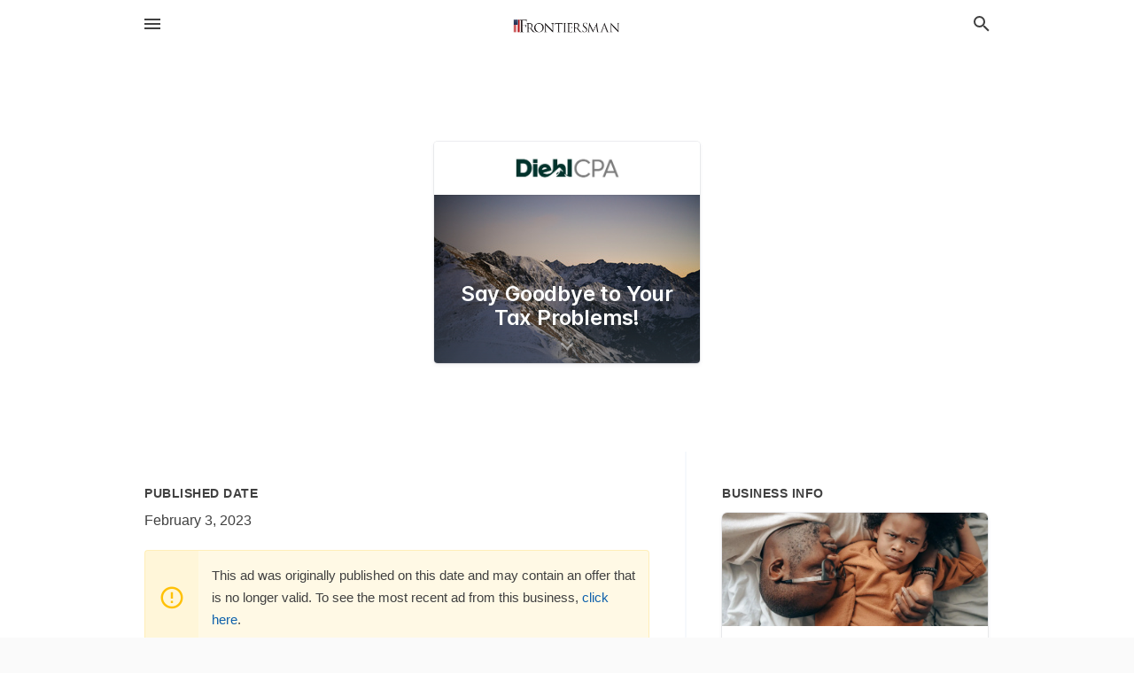

--- FILE ---
content_type: text/html; charset=utf-8
request_url: https://local.frontiersman.com/offers/b4f95e5e-3b07-4c55-a7fe-c2fb101ec15f
body_size: 5357
content:
<!DOCTYPE html>
<html lang="en" data-acm-directory="false">
  <head>
    <meta charset="utf-8">
    <meta name="viewport" content="initial-scale=1, width=device-width" />
    <!-- PWA Meta Tags -->
    <meta name="apple-mobile-web-app-capable" content="yes">
    <meta name="apple-mobile-web-app-status-bar-style" content="black-translucent">
    <meta name="apple-mobile-web-app-title" content="Say Goodbye to Your Tax Problems! - Diehl CPA LLC - Mat-su Valley Frontiersman">
    <link rel="apple-touch-icon" href="/directory-favicon.ico" />
    <!-- Primary Meta Tags -->
    <title>Say Goodbye to Your Tax Problems! - Diehl CPA LLC - Mat-su Valley Frontiersman</title>
    <meta name="title" content="Say Goodbye to Your Tax Problems! - Diehl CPA LLC - Mat-su Valley Frontiersman">
    <meta name="description" content="Tax Preparation in 1150 S Colony Way, Palmer, AK 99645">
    <link rel="shortcut icon" href="/directory-favicon.ico" />
    <meta itemprop="image" content="https://storage.googleapis.com/ownlocal-adforge-production/backgrounds/bank/photo-1631266638687-d362338daf30/full.webp">

    <!-- Open Graph / Facebook -->
    <meta property="og:url" content="https://local.frontiersman.com/offers/b4f95e5e-3b07-4c55-a7fe-c2fb101ec15f">
    <meta property="og:type" content="website">
    <meta property="og:title" content="Say Goodbye to Your Tax Problems! - Diehl CPA LLC - Mat-su Valley Frontiersman">
    <meta property="og:description" content="Tax Preparation in 1150 S Colony Way, Palmer, AK 99645">
    <meta property="og:image" content="https://storage.googleapis.com/ownlocal-adforge-production/backgrounds/bank/photo-1631266638687-d362338daf30/full.webp">

    <!-- Twitter -->
    <meta property="twitter:url" content="https://local.frontiersman.com/offers/b4f95e5e-3b07-4c55-a7fe-c2fb101ec15f">
    <meta property="twitter:title" content="Say Goodbye to Your Tax Problems! - Diehl CPA LLC - Mat-su Valley Frontiersman">
    <meta property="twitter:description" content="Tax Preparation in 1150 S Colony Way, Palmer, AK 99645">
    <meta property="twitter:image" content="https://storage.googleapis.com/ownlocal-adforge-production/backgrounds/bank/photo-1631266638687-d362338daf30/full.webp">
    <meta property="twitter:card" content="summary_large_image">


    <!-- Google Search Console -->
      <meta name="google-site-verification" content="cWckKEoRlp9wyUfAnZZzo84YBwjE-ma2iVq6g_jlm20" />


    <!-- Other Assets -->
      <link rel="stylesheet" href="https://unpkg.com/leaflet@1.6.0/dist/leaflet.css" integrity="sha512-xwE/Az9zrjBIphAcBb3F6JVqxf46+CDLwfLMHloNu6KEQCAWi6HcDUbeOfBIptF7tcCzusKFjFw2yuvEpDL9wQ==" crossorigin=""/>


    <!-- Google Analytics -->

    <link rel="stylesheet" media="screen" href="/assets/directory/index-625ebbc43c213a1a95e97871809bb1c7c764b7e3acf9db3a90d549597404474f.css" />
      <!-- Global site tag (gtag.js) - Google Analytics -->
<script async src="https://www.googletagmanager.com/gtag/js?id=UA-6144066-84"></script>
<script>
  window.dataLayer = window.dataLayer || [];
  function gtag(){dataLayer.push(arguments);}
  gtag('js', new Date());

  gtag('config', 'UA-6144066-84');
</script>

<meta name="google-site-verification" content="E7tj74sDQm-1F-1ufVU2Tt9N6Q3dycuKNbx4rpzMOBs" />


    <script>
//<![CDATA[

      const MESEARCH_KEY = "";

//]]>
</script>
      <script src="/assets/directory/resources/jquery.min-a4ef3f56a89b3569946388ef171b1858effcfc18c06695b3b9cab47996be4986.js"></script>
      <link rel="stylesheet" media="screen" href="/assets/directory/materialdesignicons.min-aafad1dc342d5f4be026ca0942dc89d427725af25326ef4881f30e8d40bffe7e.css" />
  </head>

  <body class="preload" data-theme="">


    <style>
      :root {
        --color-link-alt: #6772E5 !important;
      }
    </style>

    <div class="blocker-banner" id="blocker-banner" style="display: none;">
      <div class="blocker-banner-interior">
        <span class="icon mdi mdi-alert"></span>
        <div class="blocker-banner-title">We notice you're using an ad blocker.</div>
        <div class="blocker-banner-text">Since the purpose of this site is to display digital ads, please disable your ad blocker to prevent content from breaking.</div>
        <span class="close mdi mdi-close"></span>
      </div>
    </div>

    <div class="wrapper">
      <div class="header ">
  <div class="header-main">
    <div class="container ">
      <style>
  body {
    font-family: "Arial", sans-serif;
  }
</style>
<a class="logo" href=/ aria-label="Business logo clickable to go to the home page">
    <img src="https://assets.secure.ownlocal.com/img/logos/1760/original_logos.jpg?1724420397" alt="Mat-su Valley Frontiersman">
</a>
<a class="mdi main-nav-item mdi-menu menu-container" aria-label="hamburger menu" aria-expanded="false" href="."></a>
<a class="mdi main-nav-item search-icon" style="right: 20px;left: auto;" href="." title="Search business collapsed">
  <svg class="magnify-icon" xmlns="http://www.w3.org/2000/svg" width="1em" height="1em" viewBox="0 0 24 24">
    <path fill="#404040" d="M9.5 3A6.5 6.5 0 0 1 16 9.5c0 1.61-.59 3.09-1.56 4.23l.27.27h.79l5 5l-1.5 1.5l-5-5v-.79l-.27-.27A6.52 6.52 0 0 1 9.5 16A6.5 6.5 0 0 1 3 9.5A6.5 6.5 0 0 1 9.5 3m0 2C7 5 5 7 5 9.5S7 14 9.5 14S14 12 14 9.5S12 5 9.5 5" />
  </svg>
  <svg class="ex-icon" xmlns="http://www.w3.org/2000/svg" width="1em" height="1em" viewBox="0 0 24 24">
    <path fill="#404040" d="M6.4 19L5 17.6l5.6-5.6L5 6.4L6.4 5l5.6 5.6L17.6 5L19 6.4L13.4 12l5.6 5.6l-1.4 1.4l-5.6-5.6z" />
  </svg>
</a>
<ul class="nav">
  <li><a href="/" aria-label="directory home"><span class="mdi mdi-home"></span><span>Directory Home</span></a></li>
  <li><a href="/shop-local" aria-label="shop local"><span class="mdi mdi-storefront"></span><span>Shop Local</span></a></li>
  <li>
    <li><a href="/offers" aria-label="offers"><span class="mdi mdi-picture-in-picture-top-right"></span><span>Offers</span></a></li>
    <li><a href="/ads" aria-label="printed ads"><span class="mdi mdi-newspaper"></span><span>Print Ads</span></a></li>
  <li><a href="/categories" aria-label="categories"><span class="mdi mdi-layers-outline"></span><span>Categories</span></a></li>
  <li>
    <a href="http://www.frontiersman.com/"  aria-label="newspaper name">
      <span class="mdi mdi-home-outline"></span><span>Mat-su Valley Frontiersman</span>
    </a>
  </li>
</ul>
<div class="header-search">
  <svg xmlns="http://www.w3.org/2000/svg" width="20px" height="20px" viewBox="0 2 25 25">
    <path fill="#404040" d="M9.5 3A6.5 6.5 0 0 1 16 9.5c0 1.61-.59 3.09-1.56 4.23l.27.27h.79l5 5l-1.5 1.5l-5-5v-.79l-.27-.27A6.52 6.52 0 0 1 9.5 16A6.5 6.5 0 0 1 3 9.5A6.5 6.5 0 0 1 9.5 3m0 2C7 5 5 7 5 9.5S7 14 9.5 14S14 12 14 9.5S12 5 9.5 5"></path>
  </svg>
    <form action="/businesses" accept-charset="UTF-8" method="get">
      <input class="search-box" autocomplete="off" type="text" placeholder="Search for businesses" name="q" value="" />
</form></div>

    </div>
  </div>
</div>


      <div class="page offer">
    
<div id="details_origami_entity" class="columns" data-entity-id=1796098 data-entity-type="origami_ad" data-controller="offers" data-action="show">
  <div class="column column-full">
    <div class="block">
      <div class="block-interior">
        <div class="origami">
  <iframe src="https://origami.secure.ownlocal.com/origami_unit/index.html?id=b4f95e5e-3b07-4c55-a7fe-c2fb101ec15f&amp;adType=origami" title='Origami widget number: 1796098' ></iframe>
</div>

      </div>
    </div>
  </div>
  <div class="column left-column">
    <div class="block">
      <div class="block-interior">
        <ul class="specs">
          <li>
            <h3>Published Date</h3>
            <span>February  3, 2023</span>
            <div class="expired-note">
              This ad was originally published on this date and may contain an offer that is no longer valid. To see the most recent ad from this business, <a href="/palmer-ak/diehl-cpa-llc-907-313-6933">click here</a>.
            </div>
          </li>
        </ul>
      </div>
    </div>
  </div>
  <div class="column right-column">
    <div class="block">
      <div class="block-interior">
        <h3>Business Info</h3>
          <ul id="businesses_entity" class="cards" style="margin-bottom: 15px;">
              
<li class="" data-entity-id="69387935" data-name="Diehl CPA LLC" data-entity-type="business" data-controller="offers" data-action="show">
  <a itemscope itemtype="http://schema.org/LocalBusiness" class="card-top" href="/palmer-ak/diehl-cpa-llc-907-313-6933" title="Diehl CPA LLC" aria-label="Diehl CPA LLC 1150 S Colony Way, Palmer, AK, 99645" >
    <div
      class="image "
        style= "background-image: url('https://storage.googleapis.com/ownlocal-adforge-production/backgrounds/origamis/custom/9cda12fc-81d7-43ec-9c1f-7333077ab426/full.webp');"
    >
    </div>
    <div class="card-info">
      <div itemprop="name" class="name">Diehl CPA LLC</div>
      <span itemprop="address" itemscope itemtype="http://schema.org/PostalAddress">
        <div itemprop="streetAddress" class="details">1150 S Colony Way, Palmer, AK, 99645</div>
      </span>
    </div>
  </a>
  <div class="card-bottom">

    
<a class="tag" href="/categories/finance/tax-preparation">
  Tax Preparation
</a>

  </div>
</li>

          </ul>
      </div>
    </div>
  </div>
  <div class="clear"></div>
</div>

  <section>
    
<section>
  <div class="container">
    <h2>Past Offers</h2>
    <div id="carouseloffers" class="cards carousel offers">
      <div title="left arrow icon" class="control previous"><span class="mdi"><svg xmlns="http://www.w3.org/2000/svg" width="1em" height="1em" viewBox="0 0 24 24"><path fill="currentColor" d="M15.41 16.58L10.83 12l4.58-4.59L14 6l-6 6l6 6z"/></svg></span></div>
      <div title="right arrow icon" class="control next"><span class="mdi"><svg xmlns="http://www.w3.org/2000/svg" width="1em" height="1em" viewBox="0 0 24 24"><path fill="currentColor" d="M8.59 16.58L13.17 12L8.59 7.41L10 6l6 6l-6 6z"/></svg></span></div>
      <div class="stage active">
        <ul id="offers_entity">
          

  <li class="expired" data-name="Diehl CPA LLC" data-logo="https://assets.secure.ownlocal.com/img/core-business-logos/c5fd5dc9-b497-4952-845c-b475bdc3fa1c/logo.webp" data-background-image="https://storage.googleapis.com/ownlocal-adforge-production/backgrounds/bank/photo-1631266638687-d362338daf30/small.webp" data-ticker-text="Say Goodbye to Your Tax Problems!" data-entity-id="1791344" data-entity-type="origami" data-controller="offers" data-action="show">
    <div class="unit">
      <iframe class="" src=https://origami.secure.ownlocal.com/origami_unit/index.html?id=ab51acac-72dd-49af-867c-6a7de77603fc&amp;adType=origami&amp;layout=1 title='Origami Widget Number: 1791344'></iframe>
    </div>
    <a href="expired">
      <span class="label">Diehl CPA LLC</span>
      <span class="expired"></span>
    </a>
  </li>


  <li class="expired" data-name="Diehl CPA LLC" data-logo="https://assets.secure.ownlocal.com/img/core-business-logos/c5fd5dc9-b497-4952-845c-b475bdc3fa1c/logo.webp" data-background-image="https://storage.googleapis.com/ownlocal-adforge-production/backgrounds/bank/photo-1561611116-bbc79a8c65ec/small.webp" data-ticker-text="Your Path to Tax Debt Freedom Starts Here. Call Today!" data-entity-id="1791796" data-entity-type="origami" data-controller="offers" data-action="show">
    <div class="unit">
      <iframe class="" src=https://origami.secure.ownlocal.com/origami_unit/index.html?id=596ec717-a37e-4dae-a781-87d7ca0a2cac&amp;adType=origami&amp;layout=1 title='Origami Widget Number: 1791796'></iframe>
    </div>
    <a href="expired">
      <span class="label">Diehl CPA LLC</span>
      <span class="expired"></span>
    </a>
  </li>


  <li class="expired" data-name="Diehl CPA LLC" data-logo="https://assets.secure.ownlocal.com/img/core-business-logos/c5fd5dc9-b497-4952-845c-b475bdc3fa1c/logo.webp" data-background-image="https://storage.googleapis.com/ownlocal-adforge-production/backgrounds/origamis/custom/9c812b97-9cf2-446d-9dca-7aee9bdcb920/small.webp" data-ticker-text="Your Tax Debt Doesn&#39;t Have to Feel Like Scaling a Mountain" data-entity-id="1792724" data-entity-type="origami" data-controller="offers" data-action="show">
    <div class="unit">
      <iframe class="" src=https://origami.secure.ownlocal.com/origami_unit/index.html?id=9c812b97-9cf2-446d-9dca-7aee9bdcb920&amp;adType=origami&amp;layout=1 title='Origami Widget Number: 1792724'></iframe>
    </div>
    <a href="expired">
      <span class="label">Diehl CPA LLC</span>
      <span class="expired"></span>
    </a>
  </li>

        </ul>
      </div>
        <div class="stage">
          <ul id="offers_entity">
            

  <li class="expired" data-name="Diehl CPA LLC" data-logo="https://assets.secure.ownlocal.com/img/core-business-logos/c5fd5dc9-b497-4952-845c-b475bdc3fa1c/logo.webp" data-background-image="https://storage.googleapis.com/ownlocal-adforge-production/backgrounds/bank/photo-1631266638687-d362338daf30/small.webp" data-ticker-text="Say Goodbye to Your Tax Problems!" data-entity-id="1793617" data-entity-type="origami" data-controller="offers" data-action="show">
    <div class="unit">
      <iframe class="" src=https://origami.secure.ownlocal.com/origami_unit/index.html?id=a5030785-b2e5-48e3-944b-bf160e406b70&amp;adType=origami&amp;layout= title='Origami Widget Number: 1793617'></iframe>
    </div>
    <a href="expired">
      <span class="label">Diehl CPA LLC</span>
      <span class="expired"></span>
    </a>
  </li>


  <li class="expired" data-name="Diehl CPA LLC" data-logo="https://assets.secure.ownlocal.com/img/core-business-logos/c5fd5dc9-b497-4952-845c-b475bdc3fa1c/logo.webp" data-background-image="https://storage.googleapis.com/ownlocal-adforge-production/backgrounds/bank/photo-1561611116-bbc79a8c65ec/small.webp" data-ticker-text="Your Path to Tax Debt Freedom Starts Here. Call Today!" data-entity-id="1794230" data-entity-type="origami" data-controller="offers" data-action="show">
    <div class="unit">
      <iframe class="" src=https://origami.secure.ownlocal.com/origami_unit/index.html?id=a97a1977-74a1-4548-a8b8-7afca78737a1&amp;adType=origami&amp;layout= title='Origami Widget Number: 1794230'></iframe>
    </div>
    <a href="expired">
      <span class="label">Diehl CPA LLC</span>
      <span class="expired"></span>
    </a>
  </li>


  <li class="expired" data-name="Diehl CPA LLC" data-logo="https://assets.secure.ownlocal.com/img/core-business-logos/c5fd5dc9-b497-4952-845c-b475bdc3fa1c/logo.webp" data-background-image="https://storage.googleapis.com/ownlocal-adforge-production/backgrounds/bank/photo-1470770841072-f978cf4d019e/small.webp" data-ticker-text="Your Tax Debt Doesn&#39;t Have to Feel Like Scaling a Mountain" data-entity-id="1795156" data-entity-type="origami" data-controller="offers" data-action="show">
    <div class="unit">
      <iframe class="" src=https://origami.secure.ownlocal.com/origami_unit/index.html?id=cdd5c2ba-7675-49f2-834a-5bd2002484d3&amp;adType=origami&amp;layout= title='Origami Widget Number: 1795156'></iframe>
    </div>
    <a href="expired">
      <span class="label">Diehl CPA LLC</span>
      <span class="expired"></span>
    </a>
  </li>

          </ul>
        </div>
        <div class="stage">
          <ul id="offers_entity">
            

  <li class="expired" data-name="Diehl CPA LLC" data-logo="https://assets.secure.ownlocal.com/img/core-business-logos/c5fd5dc9-b497-4952-845c-b475bdc3fa1c/logo.webp" data-background-image="https://storage.googleapis.com/ownlocal-adforge-production/backgrounds/bank/photo-1631266638687-d362338daf30/small.webp" data-ticker-text="Say Goodbye to Your Tax Problems!" data-entity-id="1796098" data-entity-type="origami" data-controller="offers" data-action="show">
    <div class="unit">
      <iframe class="" src=https://origami.secure.ownlocal.com/origami_unit/index.html?id=b4f95e5e-3b07-4c55-a7fe-c2fb101ec15f&amp;adType=origami&amp;layout= title='Origami Widget Number: 1796098'></iframe>
    </div>
    <a href="expired">
      <span class="label">Diehl CPA LLC</span>
      <span class="expired"></span>
    </a>
  </li>


  <li class="expired" data-name="Diehl CPA LLC" data-logo="https://assets.secure.ownlocal.com/img/core-business-logos/c5fd5dc9-b497-4952-845c-b475bdc3fa1c/logo.webp" data-background-image="https://storage.googleapis.com/ownlocal-adforge-production/backgrounds/bank/photo-1561611116-bbc79a8c65ec/small.webp" data-ticker-text="Your Path to Tax Debt Freedom Starts Here. Call Today!" data-entity-id="1796546" data-entity-type="origami" data-controller="offers" data-action="show">
    <div class="unit">
      <iframe class="" src=https://origami.secure.ownlocal.com/origami_unit/index.html?id=5456edc3-7906-4184-b8c2-9f4f45403c55&amp;adType=origami&amp;layout= title='Origami Widget Number: 1796546'></iframe>
    </div>
    <a href="expired">
      <span class="label">Diehl CPA LLC</span>
      <span class="expired"></span>
    </a>
  </li>


  <li class="expired" data-name="Diehl CPA LLC" data-logo="https://assets.secure.ownlocal.com/img/core-business-logos/c5fd5dc9-b497-4952-845c-b475bdc3fa1c/logo.webp" data-background-image="https://storage.googleapis.com/ownlocal-adforge-production/backgrounds/bank/photo-1470770841072-f978cf4d019e/small.webp" data-ticker-text="Your Tax Debt Doesn&#39;t Have to Feel Like Scaling a Mountain" data-entity-id="1797401" data-entity-type="origami" data-controller="offers" data-action="show">
    <div class="unit">
      <iframe class="" src=https://origami.secure.ownlocal.com/origami_unit/index.html?id=3422fafa-7bd1-4e91-8391-32016b6afd18&amp;adType=origami&amp;layout= title='Origami Widget Number: 1797401'></iframe>
    </div>
    <a href="expired">
      <span class="label">Diehl CPA LLC</span>
      <span class="expired"></span>
    </a>
  </li>

          </ul>
        </div>
    </div>
    
  </div>
</section>

<script>  
  document.addEventListener('DOMContentLoaded', function(e) {
      var carousel = document.querySelector("#carouseloffers");
      var next = carousel.querySelector(".control.next");
      var prev = carousel.querySelector(".control.previous");

      const cardTrigger = () => {
          lazyLoadImages("offers");
      };

      next.addEventListener("click", cardTrigger);
      prev.addEventListener("click", cardTrigger);
  });
</script>

  </section>
</div>


      <div class="footer">
  <div class="container">
    <div class="footer-top">
      <div class="links categories">
        <p class="footer-title">Categories</p>
        <ul>
          
<li>
  <a href="/categories/agriculture" aria-label='category Agriculture' >
    <span>
      Agriculture
    </span>
  </a>
</li>

<li>
  <a href="/categories/arts-and-entertainment" aria-label='category Arts and Entertainment' >
    <span>
      Arts and Entertainment
    </span>
  </a>
</li>

<li>
  <a href="/categories/auto" aria-label='category Auto' >
    <span>
      Auto
    </span>
  </a>
</li>

<li>
  <a href="/categories/beauty-and-wellness" aria-label='category Beauty and Wellness' >
    <span>
      Beauty and Wellness
    </span>
  </a>
</li>

<li>
  <a href="/categories/communication" aria-label='category Communication' >
    <span>
      Communication
    </span>
  </a>
</li>

<li>
  <a href="/categories/community" aria-label='category Community' >
    <span>
      Community
    </span>
  </a>
</li>

<li>
  <a href="/categories/construction" aria-label='category Construction' >
    <span>
      Construction
    </span>
  </a>
</li>

<li>
  <a href="/categories/education" aria-label='category Education' >
    <span>
      Education
    </span>
  </a>
</li>

<li>
  <a href="/categories/finance" aria-label='category Finance' >
    <span>
      Finance
    </span>
  </a>
</li>

<li>
  <a href="/categories/food-and-beverage" aria-label='category Food and Beverage' >
    <span>
      Food and Beverage
    </span>
  </a>
</li>

<li>
  <a href="/categories/house-and-home" aria-label='category House and Home' >
    <span>
      House and Home
    </span>
  </a>
</li>

<li>
  <a href="/categories/insurance" aria-label='category Insurance' >
    <span>
      Insurance
    </span>
  </a>
</li>

<li>
  <a href="/categories/legal" aria-label='category Legal' >
    <span>
      Legal
    </span>
  </a>
</li>

<li>
  <a href="/categories/manufacturing" aria-label='category Manufacturing' >
    <span>
      Manufacturing
    </span>
  </a>
</li>

<li>
  <a href="/categories/medical" aria-label='category Medical' >
    <span>
      Medical
    </span>
  </a>
</li>

<li>
  <a href="/categories/nightlife" aria-label='category Nightlife' >
    <span>
      Nightlife
    </span>
  </a>
</li>

<li>
  <a href="/categories/pets-and-animals" aria-label='category Pets and Animals' >
    <span>
      Pets and Animals
    </span>
  </a>
</li>

<li>
  <a href="/categories/philanthropy" aria-label='category Philanthropy' >
    <span>
      Philanthropy
    </span>
  </a>
</li>

<li>
  <a href="/categories/photo-and-video" aria-label='category Photo and Video' >
    <span>
      Photo and Video
    </span>
  </a>
</li>

<li>
  <a href="/categories/public-services" aria-label='category Public Services' >
    <span>
      Public Services
    </span>
  </a>
</li>

<li>
  <a href="/categories/real-estate" aria-label='category Real Estate' >
    <span>
      Real Estate
    </span>
  </a>
</li>

<li>
  <a href="/categories/recreation" aria-label='category Recreation' >
    <span>
      Recreation
    </span>
  </a>
</li>

<li>
  <a href="/categories/religion" aria-label='category Religion' >
    <span>
      Religion
    </span>
  </a>
</li>

<li>
  <a href="/categories/services" aria-label='category Services' >
    <span>
      Services
    </span>
  </a>
</li>

<li>
  <a href="/categories/shop-local" aria-label='category Shop Local' >
    <span>
      Shop Local
    </span>
  </a>
</li>

<li>
  <a href="/categories/shopping" aria-label='category Shopping' >
    <span>
      Shopping
    </span>
  </a>
</li>

<li>
  <a href="/categories/technical" aria-label='category Technical' >
    <span>
      Technical
    </span>
  </a>
</li>

<li>
  <a href="/categories/transportation" aria-label='category Transportation' >
    <span>
      Transportation
    </span>
  </a>
</li>

<li>
  <a href="/categories/travel" aria-label='category Travel' >
    <span>
      Travel
    </span>
  </a>
</li>

<li>
  <a href="/categories/utilities" aria-label='category Utilities' >
    <span>
      Utilities
    </span>
  </a>
</li>

        </ul>
      </div>
      <div class="links">
        <p class="footer-title">Directory</p>
        <ul>
          <li><a href="/promote">Get Verified</a></li>
          <li>
            <a href="https://admin.austin.ownlocal.com/login?p=1740" >
              <span>Login</span> 
            </a>
          </li>
          

          <li><a href="/terms">Terms of Service</a></li>
          <li><a href="/privacy">Privacy policy</a></li>
          <li><a href="/got-to-top" class="back-to-top">Go To Top</a></li>
        </ul>
      </div>
      <div class="clear"></div>
    </div>
  </div>
  <div class="footer-bottom">
    <div class="copyright">
      <div class="container">
        © 2025 
        <a href="http://www.frontiersman.com/" >
          Mat-su Valley Frontiersman
          </a>. Powered by <a href="http://ownlocal.com" target="_blank" class="bold-link">OwnLocal</a><span> – helping local media with innovative <a href="https://ownlocal.com/products" target="_blank">print to web</a> and directory software</span>.
      </div>
    </div>
  </div>
</div>

    </div>
    <script src="/assets/directory/index-584af2f59b30467a7e4b931fd3f3db8d26af04d8a92f1974cbe6875ccaaaa66e.js" defer="defer"></script>

      <script defer="defer" id="ownlocal-labs-script" src="https://storage.googleapis.com/ownlocal-labs/shop-local-banner.js"></script>

      <script>
        // AdBlock detection
        fetch('https://admin.ownlocal.com/api/adblock')
          .then(response => {
            if (!response.ok) {
              throw new Error('Network response was not ok');
            }
            return response.text();
          })
          .catch(error => {
            // Handle error, such as showing the blocker banner
            document.getElementById('blocker-banner').style.display = 'block';
          });
      </script>
    <script src="/assets/directory/interactions-e3133e709fc754effe1635477cc59c0147eaba70864f8c24d8f047f9063386f4.js" defer="defer"></script>
  </body>
</html>

<!-- RENDERED TIME: Wednesday, 24 Dec 2025 16:08:38 Central Time (US & Canada) -->
